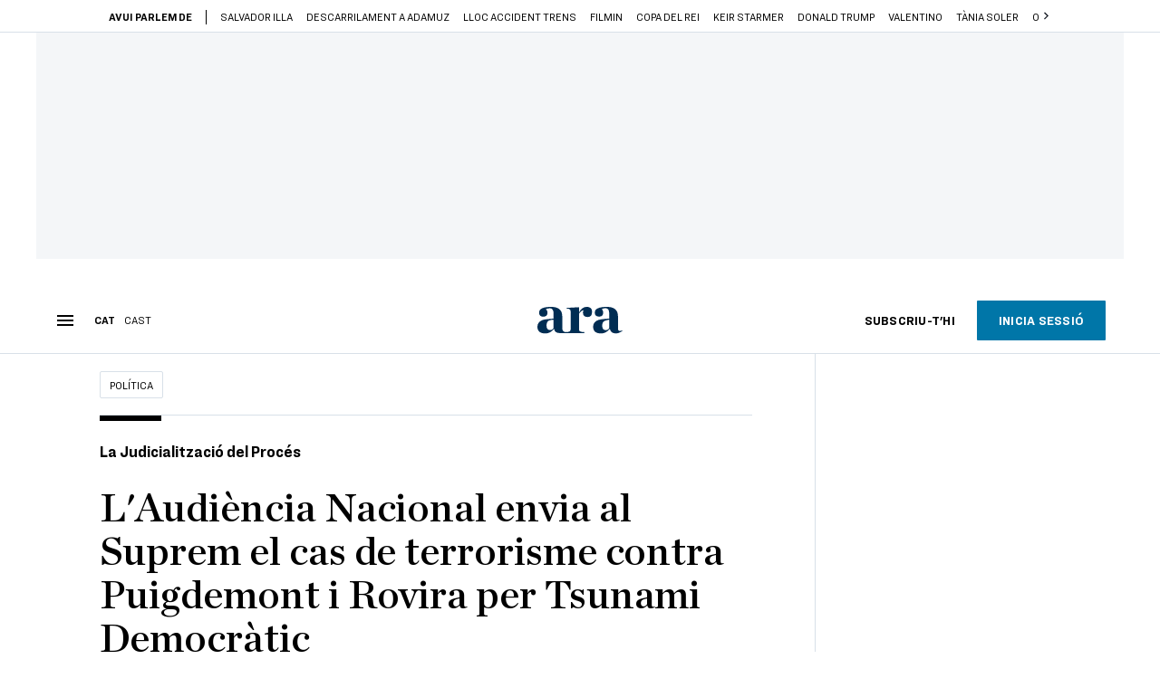

--- FILE ---
content_type: application/javascript
request_url: https://www.ara.cat/lazyload/lazyload.min.js
body_size: 1900
content:
!function(t,e){"object"==typeof exports&&"undefined"!=typeof module?module.exports=e():"function"==typeof define&&define.amd?define(e):(t=t||self).LazyLoad=e()}(this,(function(){"use strict";function t(){return(t=Object.assign||function(t){for(var e=1;e<arguments.length;e++){var n=arguments[e];for(var r in n)Object.prototype.hasOwnProperty.call(n,r)&&(t[r]=n[r])}return t}).apply(this,arguments)}var e="undefined"!=typeof window,n=e&&!("onscroll"in window)||"undefined"!=typeof navigator&&/(gle|ing|ro)bot|crawl|spider/i.test(navigator.userAgent),r=e&&"IntersectionObserver"in window,a=e&&"classList"in document.createElement("p"),o={elements_selector:"img",container:n||e?document:null,threshold:300,thresholds:null,data_src:"src",data_srcset:"srcset",data_sizes:"sizes",data_bg:"bg",data_poster:"poster",class_loading:"loading",class_loaded:"loaded",class_error:"error",load_delay:0,auto_unobserve:!0,callback_enter:null,callback_exit:null,callback_reveal:null,callback_loaded:null,callback_error:null,callback_finish:null,use_native:!1},i=function(t,e){var n,r=new t(e);try{n=new CustomEvent("LazyLoad::Initialized",{detail:{instance:r}})}catch(t){(n=document.createEvent("CustomEvent")).initCustomEvent("LazyLoad::Initialized",!1,!1,{instance:r})}window.dispatchEvent(n)},s=function(t,e){return t.getAttribute("data-"+e)},c=function(t,e,n){var r="data-"+e;null!==n?t.setAttribute(r,n):t.removeAttribute(r)},l=function(t){return"true"===s(t,"was-processed")},u=function(t,e){return c(t,"ll-timeout",e)},d=function(t){return s(t,"ll-timeout")},f=function(t){for(var e,n=[],r=0;e=t.children[r];r+=1)"SOURCE"===e.tagName&&n.push(e);return n},_=function(t,e,n){n&&t.setAttribute(e,n)},v=function(t,e){_(t,"sizes",s(t,e.data_sizes)),_(t,"srcset",s(t,e.data_srcset)),_(t,"src",s(t,e.data_src))},g={IMG:function(t,e){var n=t.parentNode;n&&"PICTURE"===n.tagName&&f(n).forEach((function(t){v(t,e)}));v(t,e)},IFRAME:function(t,e){_(t,"src",s(t,e.data_src))},VIDEO:function(t,e){f(t).forEach((function(t){_(t,"src",s(t,e.data_src))})),_(t,"poster",s(t,e.data_poster)),_(t,"src",s(t,e.data_src)),t.load()}},h=function(t,e){var n,r,a=e._settings,o=t.tagName,i=g[o];if(i)return i(t,a),e.loadingCount+=1,void(e._elements=(n=e._elements,r=t,n.filter((function(t){return t!==r}))));!function(t,e){var n=s(t,e.data_src),r=s(t,e.data_bg);n&&(t.style.backgroundImage='url("'.concat(n,'")')),r&&(t.style.backgroundImage=r)}(t,a)},m=function(t,e){a?t.classList.add(e):t.className+=(t.className?" ":"")+e},b=function(t,e){a?t.classList.remove(e):t.className=t.className.replace(new RegExp("(^|\\s+)"+e+"(\\s+|$)")," ").replace(/^\s+/,"").replace(/\s+$/,"")},p=function(t,e,n,r){t&&(void 0===r?void 0===n?t(e):t(e,n):t(e,n,r))},y=function(t,e,n){t.addEventListener(e,n)},E=function(t,e,n){t.removeEventListener(e,n)},w=function(t,e,n){E(t,"load",e),E(t,"loadeddata",e),E(t,"error",n)},I=function(t,e,n){var r=n._settings,a=e?r.class_loaded:r.class_error,o=e?r.callback_loaded:r.callback_error,i=t.target;b(i,r.class_loading),m(i,a),p(o,i,n),n.loadingCount-=1,0===n._elements.length&&0===n.loadingCount&&p(r.callback_finish,n)},k=function(t,e){var n=function n(a){I(a,!0,e),w(t,n,r)},r=function r(a){I(a,!1,e),w(t,n,r)};!function(t,e,n){y(t,"load",e),y(t,"loadeddata",e),y(t,"error",n)}(t,n,r)},A=["IMG","IFRAME","VIDEO"],L=function(t,e){var n=e._observer;z(t,e),n&&e._settings.auto_unobserve&&n.unobserve(t)},z=function(t,e,n){var r=e._settings;!n&&l(t)||(A.indexOf(t.tagName)>-1&&(k(t,e),m(t,r.class_loading)),h(t,e),function(t){c(t,"was-processed","true")}(t),p(r.callback_reveal,t,e))},O=function(t){var e=d(t);e&&(clearTimeout(e),u(t,null))},N=function(t,e,n){var r=n._settings;p(r.callback_enter,t,e,n),r.load_delay?function(t,e){var n=e._settings.load_delay,r=d(t);r||(r=setTimeout((function(){L(t,e),O(t)}),n),u(t,r))}(t,n):L(t,n)},C=function(t){return!!r&&(t._observer=new IntersectionObserver((function(e){e.forEach((function(e){return function(t){return t.isIntersecting||t.intersectionRatio>0}(e)?N(e.target,e,t):function(t,e,n){var r=n._settings;p(r.callback_exit,t,e,n),r.load_delay&&O(t)}(e.target,e,t)}))}),{root:(e=t._settings).container===document?null:e.container,rootMargin:e.thresholds||e.threshold+"px"}),!0);var e},x=["IMG","IFRAME"],M=function(t){return Array.prototype.slice.call(t)},R=function(t,e){return function(t){return t.filter((function(t){return!l(t)}))}(M(t||function(t){return t.container.querySelectorAll(t.elements_selector)}(e)))},T=function(t){var e=t._settings,n=e.container.querySelectorAll("."+e.class_error);M(n).forEach((function(t){b(t,e.class_error),function(t){c(t,"was-processed",null)}(t)})),t.update()},j=function(n,r){var a;this._settings=function(e){return t({},o,e)}(n),this.loadingCount=0,C(this),this.update(r),a=this,e&&window.addEventListener("online",(function(t){T(a)}))};return j.prototype={update:function(t){var e,r=this,a=this._settings;(this._elements=R(t,a),!n&&this._observer)?(function(t){return t.use_native&&"loading"in HTMLImageElement.prototype}(a)&&((e=this)._elements.forEach((function(t){-1!==x.indexOf(t.tagName)&&(t.setAttribute("loading","lazy"),z(t,e))})),this._elements=R(t,a)),this._elements.forEach((function(t){r._observer.observe(t)}))):this.loadAll()},destroy:function(){var t=this;this._observer&&(this._elements.forEach((function(e){t._observer.unobserve(e)})),this._observer=null),this._elements=null,this._settings=null},load:function(t,e){z(t,this,e)},loadAll:function(){var t=this;this._elements.forEach((function(e){L(e,t)}))}},e&&function(t,e){if(e)if(e.length)for(var n,r=0;n=e[r];r+=1)i(t,n);else i(t,e)}(j,window.lazyLoadOptions),j}));
